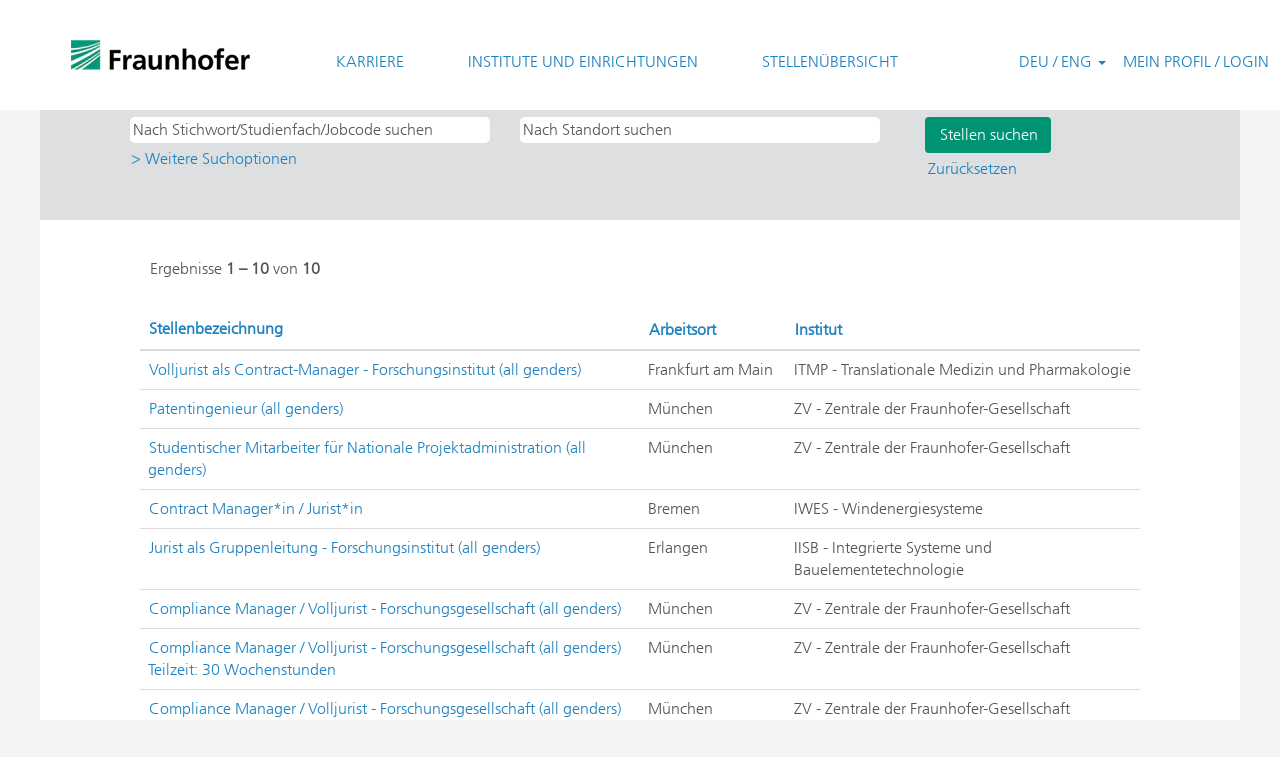

--- FILE ---
content_type: text/html;charset=UTF-8
request_url: https://jobs.fraunhofer.de/search/?createNewAlert=false&q=&optionsFacetsDD_customfield1=&optionsFacetsDD_customfield2=Recht%2F+Patentwesen&optionsFacetsDD_customfield3=&optionsFacetsDD_customfield5=&optionsFacetsDD_customfield4=&locationsearch=&locale=de_DE
body_size: 90523
content:
<!DOCTYPE html>
<html class="html5" xml:lang="de-DE" lang="de-DE" xmlns="http://www.w3.org/1999/xhtml">

        <head>
            <meta http-equiv="X-UA-Compatible" content="IE=edge,chrome=1" />
            <meta http-equiv="Content-Type" content="text/html;charset=UTF-8" />
            <meta http-equiv="Content-Type" content="text/html; charset=utf-8" />
                <meta name="viewport" content="width=device-width, initial-scale=1.0" />
                        <link type="text/css" class="keepscript" rel="stylesheet" href="https://jobs.fraunhofer.de/platform/bootstrap/3.4.8_NES/css/bootstrap.min.css" />
                            <link type="text/css" rel="stylesheet" href="/platform/css/j2w/min/bootstrapV3.global.responsive.min.css?h=906dcb68" />
                            <link type="text/css" rel="stylesheet" href="/platform/csb/css/navbar-fixed-top.css" />
                <script type="text/javascript" src="https://performancemanager5.successfactors.eu/verp/vmod_v1/ui/extlib/jquery_3.5.1/jquery.js"></script>
                <script type="text/javascript" src="https://performancemanager5.successfactors.eu/verp/vmod_v1/ui/extlib/jquery_3.5.1/jquery-migrate.js"></script>
            <script type="text/javascript" src="/platform/js/jquery/jquery-migrate-1.4.1.js"></script>
                    <title>Fraunhofer-Gesellschaft - Stellen</title>

        <meta http-equiv="Content-Type" content="text/html; charset=utf-8" />
        <meta name="keywords" content="Stellen bei Fraunhofer-Gesellschaft, " />
        <meta name="description" content="Bei Fraunhofer-Gesellschaft nach  suchen" />
        <link rel="canonical" href="https://jobs.fraunhofer.de/search/" />
            <meta name="robots" content="noindex" />
                <link type="text/css" rel="stylesheet" href="//rmkcdn.successfactors.com/9645d618/7ce69087-96cb-4299-89ef-9.css" />
                            <link type="text/css" rel="stylesheet" href="/platform/csb/css/customHeader.css?h=906dcb68" />
                            <link type="text/css" rel="stylesheet" href="/platform/css/j2w/min/sitebuilderframework.min.css?h=906dcb68" />
                            <link type="text/css" rel="stylesheet" href="/platform/css/j2w/min/BS3ColumnizedSearch.min.css?h=906dcb68" />
                            <link type="text/css" rel="stylesheet" href="/platform/css/search/BS3ColumnizedSearchHideLabels.css?h=906dcb68" />
                            <link type="text/css" rel="stylesheet" href="/platform/fontawesome4.7/css/font-awesome-4.7.0.min.css?h=906dcb68" /><script type="text/javascript"></script>

        <link rel="shortcut icon" href="//rmkcdn.successfactors.com/9645d618/d5aee878-3c1b-47a5-9355-4.png" type="image/x-icon" />
            <style id="antiClickjack" type="text/css">body{display:none !important;}</style>
            <script type="text/javascript" id="antiClickJackScript">
                if (self === top) {
                    var antiClickjack = document.getElementById("antiClickjack");
                    antiClickjack.parentNode.removeChild(antiClickjack);
                } else {
                    top.location = self.location;
                }
            </script>
        </head>

        <body class="coreCSB search-page body   body" id="body">

        <div id="outershell" class="outershell">

    <div class="cookiePolicy cookiemanager" style="display:none" role="region" aria-labelledby="cookieManagerModalLabel">
        <div class="centered">
                <p>Wir verwenden Cookies, um Ihnen die bestmögliche Erfahrung mit der Website bieten zu können. Ihre Cookie-Einstellungen werden im lokalen Speicher Ihres Browsers gespeichert. Dazu gehören Cookies, die für die Website technisch notwendig sind. Darüber hinaus können Sie frei entscheiden, ob Sie Cookies akzeptieren, und dies jederzeit ändern. Sie können auch Cookies zur Verbesserung der Website-Leistung sowie Cookies zum Anzeigen von Inhalten, die auf Ihre Interessen zugeschnitten sind, ablehnen. Wenn Sie nicht alle Cookies akzeptieren, kann dies Auswirkungen auf Ihre Erfahrung auf der Site und die von uns angebotenen Services haben.</p>
            <button id="cookie-bannershow" tabindex="1" data-toggle="modal" data-target="#cookieManagerModal" class="link cookieSmallBannerButton secondarybutton shadowfocus">
                Cookie-Einstellungen ändern</button>
            <div id="reject-accept-cookiewrapper">
                <button id="cookie-reject" tabindex="1" class="cookieSmallBannerButton cookiemanagerrejectall shadowfocus">
                    Alle Cookies ablehnen</button>
            <button id="cookie-accept" tabindex="1" class="cookieSmallBannerButton cookiemanageracceptall shadowfocus">
                Alle Cookies akzeptieren</button>
            </div>
        </div>
    </div>

    <div id="header" class="custom-header header headermain navbar navbar-default navbar-fixed-top" role="banner">
        <script type="text/javascript">
            //<![CDATA[
            $(function()
            {
                /* Using 'skipLinkSafari' to include CSS styles specific to Safari. */
                if (navigator.userAgent.indexOf('Safari') != -1 && navigator.userAgent.indexOf('Chrome') == -1) {
                    $("#skipLink").attr('class', 'skipLinkSafari');
                }
            });
            //]]>
             $(document).ready(function() {
                $("#skipLink").click(function (e) {
                    e.preventDefault();
                    $("#content").focus().css('outline','none');
                    var offset = $(':target').offset();
                    var fixedHeaderHeight = $("#header").innerHeight();
                    var scrollto = offset.top - fixedHeaderHeight;
                    $('html, body').animate({scrollTop:scrollto}, 0);
                });
              });

        </script>
        <div id="skip">
            <a href="#content" id="skipLink" class="skipLink" title="Zum Hauptinhalt"><span>Zum Hauptinhalt</span></a>
        </div>

        <div class="custom-mobile-header displayM center unmodified backgroundimage">
        <div class="custom-header-content custom-header-row-0">
            <div class="row">

                    <div class="custom-header-row-content custom-header-column-0 col-xs-8 content-align-left content-align-top backgroundcoloraa19f749b0b66c0e" style="padding:0px 0px 0px 0px; height:40px;">

    <div class="customheaderimagecontainer">
            <span title="Fraunhofer Homepage" aria-label="Fraunhofer Homepage" class="custom-header-image backgroundimage4dfcb9df-5fa9-4a4d-8fd0-d unmodified bottomleft customheaderlinkhovercolor" role="img" style="height:40px;">
                <a href="https://www.fraunhofer.de/"></a>
            </span>
    </div>
                    </div>

                    <div class="custom-header-row-content custom-header-column-1 col-xs-4 content-align-right content-align-middle backgroundcoloraa19f749b0b66c0e" style="padding:20px 0px 5px 0px; height:50px;">

    <div class="custom-header-menu backgroundcoloraa19f749b0b66c0e">
                <div class="menu mobile upper">
                    <div class="nav">
                        <div class="dropdown mobile-nav">
                            <a href="#" title="Menü" aria-label="Menü" class="dropdown-toggle" role="button" aria-expanded="false" data-toggle="collapse" data-target="#dropdown-menu-mobile" aria-controls="dropdown-menu-mobile"><span class="mobilelink fa fa-bars"></span></a>
                            
                        </div>
                    </div>
                </div>


    </div>
                    </div>

                <div class="clearfix"></div>
            </div>
        </div>
        
        <div class="menu-items">

    <div class="menu mobile upper">
        <div class="nav">
            <div class="dropdown mobile">
                <ul id="dropdown-menu-mobile" class="dropdown-menu nav-collapse-mobile-4545044f1a2e86b9 backgroundcoloraa19f749b0b66c0e">
        <li class="linkcolor9e84dd09b2dc1b7c linkhovercolor9e84dd09b2dc1b7c customheaderlinkhovercolor9e84dd09b2dc1b7c"><a href="https://www.fraunhofer.de/de/jobs-und-karriere.html" title="KARRIERE" target="_blank">KARRIERE</a></li>
        <li class="linkcolor9e84dd09b2dc1b7c linkhovercolor9e84dd09b2dc1b7c customheaderlinkhovercolor9e84dd09b2dc1b7c"><a href="https://www.fraunhofer.de/de/institute.html" title="INSTITUTE UND EINRICHTUNGEN" target="_blank">INSTITUTE UND EINRICHTUNGEN</a></li>
                </ul>
            </div>
        </div>
    </div>
        </div>
        <div class="custom-header-content custom-header-row-1">
            <div class="row">

                    <div class="custom-header-row-content custom-header-column-0 col-xs-12 content-align-right content-align-middle backgroundcolor6b41a0075bcd3625" style="padding:5px 0px 5px 0px; height:40px;">

    <div class="custom-header-signinLanguage backgroundcolor6b41a0075bcd3625" style="padding: 10px;">
        <div class="inner limitwidth">
            <div class="links" role="list">
                <div class="language node dropdown header-one headerlocaleselector linkhovercoloraa19f749b0b66c0e customheaderlinkhovercoloraa19f749b0b66c0e" role="listitem">
        <a class="dropdown-toggle languageselector fontcoloraa19f749b0b66c0e" style="font-family:customd08bd9fa9d594b8ca4c9b; font-size:16px;" role="button" aria-haspopup="true" aria-expanded="false" data-toggle="dropdown" href="#">DEU / ENG <span class="caret"></span></a>
        <ul role="menu" class="dropdown-menu company-dropdown headerdropdown backgroundcolor6b41a0075bcd3625" onclick=" event.stopPropagation();">
                    <li role="none" class="linkcoloraa19f749b0b66c0e linkhovercoloraa19f749b0b66c0e customheaderlinkhovercoloraa19f749b0b66c0e">
                        <a role="menuitem" href="https://jobs.fraunhofer.de/search/?createNewAlert=false&amp;q=&amp;optionsFacetsDD_customfield1=&amp;optionsFacetsDD_customfield2=Recht%2F+Patentwesen&amp;optionsFacetsDD_customfield3=&amp;optionsFacetsDD_customfield5=&amp;optionsFacetsDD_customfield4=&amp;locationsearch=&amp;locale=de_DE" lang="de-DE">Deutsch (Deutschland)</a>
                    </li>
                    <li role="none" class="linkcoloraa19f749b0b66c0e linkhovercoloraa19f749b0b66c0e customheaderlinkhovercoloraa19f749b0b66c0e">
                        <a role="menuitem" href="https://jobs.fraunhofer.de/search/?createNewAlert=false&amp;q=&amp;optionsFacetsDD_customfield1=&amp;optionsFacetsDD_customfield2=Recht%2F+Patentwesen&amp;optionsFacetsDD_customfield3=&amp;optionsFacetsDD_customfield5=&amp;optionsFacetsDD_customfield4=&amp;locationsearch=&amp;locale=en_US" lang="en-US">English (United States)</a>
                    </li>
        </ul>
                </div>
                    <div class="profile node linkhovercoloraa19f749b0b66c0e customheaderlinkhovercoloraa19f749b0b66c0e" role="listitem">
			<div class="profileWidget">
					<a href="#" onclick="j2w.TC.handleViewProfileAction(event)" xml:lang="de-DE" class="fontcoloraa19f749b0b66c0e" lang="de-DE" style="font-family:customd08bd9fa9d594b8ca4c9b; font-size:16px;">MEIN PROFIL / LOGIN</a>
			</div>
                    </div>
            </div>
        </div>
        <div class="clearfix"></div>
    </div>
                    </div>

                <div class="clearfix"></div>
            </div>
        </div>
        
        <div class="menu-items">
        </div>
        <div class="custom-header-content custom-header-row-2">
            <div class="row">

                    <div class="custom-header-row-content custom-header-column-0 col-xs-4 content-align-left content-align-top backgroundcolor" style="padding:0px 0px 0px 0px; height:px;">
                    </div>

                    <div class="custom-header-row-content custom-header-column-1 col-xs-4 content-align-left content-align-top backgroundcolor" style="padding:0px 0px 0px 0px; height:px;">
                    </div>

                    <div class="custom-header-row-content custom-header-column-2 col-xs-4 content-align-left content-align-top backgroundcolor" style="padding:0px 0px 0px 0px; height:px;">
                    </div>

                <div class="clearfix"></div>
            </div>
        </div>
        
        <div class="menu-items">
        </div>
        <div class="custom-header-content custom-header-row-3">
            <div class="row">

                    <div class="custom-header-row-content custom-header-column-0 col-xs-4 content-align-left content-align-top backgroundcolor" style="padding:0px 0px 0px 0px; height:px;">
                    </div>

                    <div class="custom-header-row-content custom-header-column-1 col-xs-4 content-align-left content-align-top backgroundcolor" style="padding:0px 0px 0px 0px; height:px;">
                    </div>

                    <div class="custom-header-row-content custom-header-column-2 col-xs-4 content-align-left content-align-top backgroundcolor" style="padding:0px 0px 0px 0px; height:px;">
                    </div>

                <div class="clearfix"></div>
            </div>
        </div>
        
        <div class="menu-items">
        </div>
        </div>
        <div class="custom-tablet-header displayT center unmodified backgroundimage">
        <div class="custom-header-content custom-header-row-0">
            <div class="row">

                    <div class="custom-header-row-content custom-header-column-0 col-xs-8 content-align-left content-align-top backgroundcoloraa19f749b0b66c0e" style="padding:0px 0px 0px 0px; height:40px;">

    <div class="customheaderimagecontainer">
            <span title="Fraunhofer Homepage" aria-label="Fraunhofer Homepage" class="custom-header-image backgroundimage4dfcb9df-5fa9-4a4d-8fd0-d unmodified bottomleft customheaderlinkhovercolor" role="img" style="height:40px;">
                <a href="https://www.fraunhofer.de/"></a>
            </span>
    </div>
                    </div>

                    <div class="custom-header-row-content custom-header-column-1 col-xs-4 content-align-right content-align-middle backgroundcoloraa19f749b0b66c0e" style="padding:20px 0px 5px 0px; height:50px;">

    <div class="custom-header-menu backgroundcoloraa19f749b0b66c0e">
                <div class="limitwidth">
                    <div class="menu tablet upper">
                        <div class="nav">
                            <div class="dropdown mobile-nav">
                                <a href="#" title="Menü" aria-label="Menü" class="dropdown-toggle" role="button" aria-expanded="false" data-toggle="collapse" data-target="#dropdown-menu-tablet" aria-controls="dropdown-menu-tablet"><span class="mobilelink fa fa-bars"></span></a>
                                
                            </div>
                        </div>
                    </div>
                </div>


    </div>
                    </div>

                <div class="clearfix"></div>
            </div>
        </div>
        
        <div class="menu-items">

    <div class="menu tablet upper">
        <div class="nav">
            <div class="dropdown tablet">
                <ul id="dropdown-menu-tablet" class="dropdown-menu nav-collapse-tablet-4545044f1a2e86b9 backgroundcoloraa19f749b0b66c0e">
        <li class="linkcolor9e84dd09b2dc1b7c linkhovercolor9e84dd09b2dc1b7c customheaderlinkhovercolor9e84dd09b2dc1b7c"><a href="https://www.fraunhofer.de/de/jobs-und-karriere.html" title="KARRIERE" target="_blank">KARRIERE</a></li>
        <li class="linkcolor9e84dd09b2dc1b7c linkhovercolor9e84dd09b2dc1b7c customheaderlinkhovercolor9e84dd09b2dc1b7c"><a href="https://www.fraunhofer.de/de/institute.html" title="INSTITUTE UND EINRICHTUNGEN" target="_blank">INSTITUTE UND EINRICHTUNGEN</a></li>
                </ul>
            </div>
        </div>
    </div>
        </div>
        <div class="custom-header-content custom-header-row-1">
            <div class="row">

                    <div class="custom-header-row-content custom-header-column-0 col-xs-12 content-align-right content-align-middle backgroundcolor6b41a0075bcd3625" style="padding:5px 0px 5px 0px; height:40px;">

    <div class="custom-header-signinLanguage backgroundcolor6b41a0075bcd3625" style="padding: 10px;">
        <div class="inner limitwidth">
            <div class="links" role="list">
                <div class="language node dropdown header-one headerlocaleselector linkhovercoloraa19f749b0b66c0e customheaderlinkhovercoloraa19f749b0b66c0e" role="listitem">
        <a class="dropdown-toggle languageselector fontcoloraa19f749b0b66c0e" style="font-family:customd08bd9fa9d594b8ca4c9b; font-size:16px;" role="button" aria-haspopup="true" aria-expanded="false" data-toggle="dropdown" href="#">DEU / ENG <span class="caret"></span></a>
        <ul role="menu" class="dropdown-menu company-dropdown headerdropdown backgroundcolor6b41a0075bcd3625" onclick=" event.stopPropagation();">
                    <li role="none" class="linkcoloraa19f749b0b66c0e linkhovercoloraa19f749b0b66c0e customheaderlinkhovercoloraa19f749b0b66c0e">
                        <a role="menuitem" href="https://jobs.fraunhofer.de/search/?createNewAlert=false&amp;q=&amp;optionsFacetsDD_customfield1=&amp;optionsFacetsDD_customfield2=Recht%2F+Patentwesen&amp;optionsFacetsDD_customfield3=&amp;optionsFacetsDD_customfield5=&amp;optionsFacetsDD_customfield4=&amp;locationsearch=&amp;locale=de_DE" lang="de-DE">Deutsch (Deutschland)</a>
                    </li>
                    <li role="none" class="linkcoloraa19f749b0b66c0e linkhovercoloraa19f749b0b66c0e customheaderlinkhovercoloraa19f749b0b66c0e">
                        <a role="menuitem" href="https://jobs.fraunhofer.de/search/?createNewAlert=false&amp;q=&amp;optionsFacetsDD_customfield1=&amp;optionsFacetsDD_customfield2=Recht%2F+Patentwesen&amp;optionsFacetsDD_customfield3=&amp;optionsFacetsDD_customfield5=&amp;optionsFacetsDD_customfield4=&amp;locationsearch=&amp;locale=en_US" lang="en-US">English (United States)</a>
                    </li>
        </ul>
                </div>
                    <div class="profile node linkhovercoloraa19f749b0b66c0e customheaderlinkhovercoloraa19f749b0b66c0e" role="listitem">
			<div class="profileWidget">
					<a href="#" onclick="j2w.TC.handleViewProfileAction(event)" xml:lang="de-DE" class="fontcoloraa19f749b0b66c0e" lang="de-DE" style="font-family:customd08bd9fa9d594b8ca4c9b; font-size:16px;">MEIN PROFIL / LOGIN</a>
			</div>
                    </div>
            </div>
        </div>
        <div class="clearfix"></div>
    </div>
                    </div>

                <div class="clearfix"></div>
            </div>
        </div>
        
        <div class="menu-items">
        </div>
        <div class="custom-header-content custom-header-row-2">
            <div class="row">

                    <div class="custom-header-row-content custom-header-column-0 col-xs-4 content-align-left content-align-top backgroundcolor" style="padding:0px 0px 0px 0px; height:px;">
                    </div>

                    <div class="custom-header-row-content custom-header-column-1 col-xs-4 content-align-left content-align-top backgroundcolor" style="padding:0px 0px 0px 0px; height:px;">
                    </div>

                    <div class="custom-header-row-content custom-header-column-2 col-xs-4 content-align-left content-align-top backgroundcolor" style="padding:0px 0px 0px 0px; height:px;">
                    </div>

                <div class="clearfix"></div>
            </div>
        </div>
        
        <div class="menu-items">
        </div>
        <div class="custom-header-content custom-header-row-3">
            <div class="row">

                    <div class="custom-header-row-content custom-header-column-0 col-xs-4 content-align-left content-align-top backgroundcolor" style="padding:0px 0px 0px 0px; height:px;">
                    </div>

                    <div class="custom-header-row-content custom-header-column-1 col-xs-4 content-align-left content-align-top backgroundcolor" style="padding:0px 0px 0px 0px; height:px;">
                    </div>

                    <div class="custom-header-row-content custom-header-column-2 col-xs-4 content-align-left content-align-top backgroundcolor" style="padding:0px 0px 0px 0px; height:px;">
                    </div>

                <div class="clearfix"></div>
            </div>
        </div>
        
        <div class="menu-items">
        </div>
        </div>
        <div class="custom-desktop-header displayD center unmodified backgroundimage" role="navigation" aria-label="Header">
        <div class="custom-header-content custom-header-row-0">
            <div class="row">

                    <div class="custom-header-row-content custom-header-column-0 col-xs-3 content-align-left content-align-top backgroundcoloraa19f749b0b66c0e" style="padding:0px 0px 0px 0px; height:110px;">

    <div class="customheaderimagecontainer">
            <span title="Fraunhofer Homepage" aria-label="Fraunhofer Homepage" class="custom-header-image backgroundimage4dfcb9df-5fa9-4a4d-8fd0-d unmodified center customheaderlinkhovercolor" role="img" style="height:110px;">
                <a href="https://www.fraunhofer.de/"></a>
            </span>
    </div>
                    </div>

                    <div class="custom-header-row-content custom-header-column-1 col-xs-6 content-align-left content-align-middle backgroundcoloraa19f749b0b66c0e" style="padding:20px 0px 5px 0px; height:50px;">

    <div class="custom-header-menu backgroundcoloraa19f749b0b66c0e">
                <div class="limitwidth">
                    <div class="menu desktop upper">
                        <div class="inner">
                            <ul class="nav nav-pills" role="list">
        <li class="linkcolor9e84dd09b2dc1b7c linkhovercolor9e84dd09b2dc1b7c customheaderlinkhovercolor9e84dd09b2dc1b7c"><a href="https://www.fraunhofer.de/de/jobs-und-karriere.html" title="KARRIERE" target="_blank">KARRIERE</a></li>
        <li class="linkcolor9e84dd09b2dc1b7c linkhovercolor9e84dd09b2dc1b7c customheaderlinkhovercolor9e84dd09b2dc1b7c"><a href="https://www.fraunhofer.de/de/institute.html" title="INSTITUTE UND EINRICHTUNGEN" target="_blank">INSTITUTE UND EINRICHTUNGEN</a></li>
        <li class="linkcolor9e84dd09b2dc1b7c linkhovercolor9e84dd09b2dc1b7c customheaderlinkhovercolor9e84dd09b2dc1b7c"><a href="https://jobs.fraunhofer.de/search/" title="STELLENÜBERSICHT">STELLENÜBERSICHT</a></li>
                            </ul>
                        </div>
                    </div>
                </div>


    </div>
                    </div>

                    <div class="custom-header-row-content custom-header-column-2 col-xs-3 content-align-right content-align-middle backgroundcoloraa19f749b0b66c0e" style="padding:20px 0px 5px 0px; height:50px;">

    <div class="custom-header-signinLanguage backgroundcoloraa19f749b0b66c0e" style="padding: 10px;">
        <div class="inner limitwidth">
            <div class="links" role="list">
                <div class="language node dropdown header-one headerlocaleselector linkhovercolor9e84dd09b2dc1b7c customheaderlinkhovercolor9e84dd09b2dc1b7c" role="listitem">
        <a class="dropdown-toggle languageselector fontcolor9e84dd09b2dc1b7c" style="font-family:customd08bd9fa9d594b8ca4c9b; font-size:16px;" role="button" aria-haspopup="true" aria-expanded="false" data-toggle="dropdown" href="#">DEU / ENG <span class="caret"></span></a>
        <ul role="menu" class="dropdown-menu company-dropdown headerdropdown backgroundcoloraa19f749b0b66c0e" onclick=" event.stopPropagation();">
                    <li role="none" class="linkcolor9e84dd09b2dc1b7c linkhovercolor9e84dd09b2dc1b7c customheaderlinkhovercolor9e84dd09b2dc1b7c">
                        <a role="menuitem" href="https://jobs.fraunhofer.de/search/?createNewAlert=false&amp;q=&amp;optionsFacetsDD_customfield1=&amp;optionsFacetsDD_customfield2=Recht%2F+Patentwesen&amp;optionsFacetsDD_customfield3=&amp;optionsFacetsDD_customfield5=&amp;optionsFacetsDD_customfield4=&amp;locationsearch=&amp;locale=de_DE" lang="de-DE">Deutsch (Deutschland)</a>
                    </li>
                    <li role="none" class="linkcolor9e84dd09b2dc1b7c linkhovercolor9e84dd09b2dc1b7c customheaderlinkhovercolor9e84dd09b2dc1b7c">
                        <a role="menuitem" href="https://jobs.fraunhofer.de/search/?createNewAlert=false&amp;q=&amp;optionsFacetsDD_customfield1=&amp;optionsFacetsDD_customfield2=Recht%2F+Patentwesen&amp;optionsFacetsDD_customfield3=&amp;optionsFacetsDD_customfield5=&amp;optionsFacetsDD_customfield4=&amp;locationsearch=&amp;locale=en_US" lang="en-US">English (United States)</a>
                    </li>
        </ul>
                </div>
                    <div class="profile node linkhovercolor9e84dd09b2dc1b7c customheaderlinkhovercolor9e84dd09b2dc1b7c" role="listitem">
			<div class="profileWidget">
					<a href="#" onclick="j2w.TC.handleViewProfileAction(event)" xml:lang="de-DE" class="fontcolor9e84dd09b2dc1b7c" lang="de-DE" style="font-family:customd08bd9fa9d594b8ca4c9b; font-size:16px;">MEIN PROFIL / LOGIN</a>
			</div>
                    </div>
            </div>
        </div>
        <div class="clearfix"></div>
    </div>
                    </div>

                <div class="clearfix"></div>
            </div>
        </div>
        
        <div class="menu-items">
        </div>
        <div class="custom-header-content custom-header-row-1">
            <div class="row">

                    <div class="custom-header-row-content custom-header-column-0 col-xs-3 content-align-left content-align-top backgroundcolor" style="padding:0px 0px 0px 0px; height:px;">
                    </div>

                    <div class="custom-header-row-content custom-header-column-1 col-xs-3 content-align-left content-align-top backgroundcolor" style="padding:0px 0px 0px 0px; height:px;">
                    </div>

                    <div class="custom-header-row-content custom-header-column-2 col-xs-3 content-align-left content-align-top backgroundcolor" style="padding:0px 0px 0px 0px; height:px;">
                    </div>

                    <div class="custom-header-row-content custom-header-column-3 col-xs-3 content-align-left content-align-top backgroundcolor" style="padding:0px 0px 0px 0px; height:px;">
                    </div>

                <div class="clearfix"></div>
            </div>
        </div>
        
        <div class="menu-items">
        </div>
        </div>
    </div>
        
        <script type="text/javascript">
            //<![CDATA[
                $(document).on('resizeFixedHeader', function () {
                    $('#fixedHeaderInlineStyle').remove();
                    $("<style type='text/css' id='fixedHeaderInlineStyle'>@media only screen and (min-width: 767px) { body { padding-top: " + $('#header').outerHeight(true) + "px;} }</style>").appendTo("head");
                }).trigger('resizeFixedHeader');
                $(window).on( "ready", function() {
                    $(document).trigger('resizeFixedHeader');
                });
                $(window).on( "load", function() {
                    $(document).trigger('resizeFixedHeader');
                });
            //]]>
        </script>
            <div id="innershell" class="innershell">
                <div id="content" tabindex="-1" class="content" role="main">
                    <div class="inner">
            <div class="breadcrumbtrail">
                <nav aria-label="Breadcrumb">
                    <ul class="breadcrumb">
                        <li><a href="/">Startseite</a></li>
                                        <li aria-hidden="true"><span class="divider">|</span></li>
                                        <li class="active" aria-current="page"> bei Fraunhofer-Gesellschaft<span class="sr-only">(aktuelle Seite)</span></li>
                    </ul>
                </nav>
            </div>
            <h1 class="keyword-title">Suchergebnisse für<span class="securitySearchQuery"> "Recht&#x2f;&#x20;Patentwesen".</span>
            </h1>
        <div id="search-wrapper">

        <div class="well well-small searchwell">
            <form class="form-inline jobAlertsSearchForm" name="keywordsearch" method="get" action="/search/" xml:lang="de-DE" lang="de-DE" style="margin: 0;" role="search">
                <input name="createNewAlert" type="hidden" value="false" />
                <div class="container-fluid">
                    <div class="row columnizedSearchForm">
                        <div class="column col-md-9">
                            <div class="fieldContainer row">
                                    <div class="col-md-6 rd-keywordsearch">
                                            <span class="lbl" aria-hidden="true">Nach Stichwort/Studienfach/Jobcode suchen</span>

                                        <i class="keywordsearch-icon"></i>
                                        <input type="text" class="keywordsearch-q columnized-search" name="q" placeholder="Nach Stichwort/Studienfach/Jobcode suchen" maxlength="50" aria-label="Nach Stichwort/Studienfach/Jobcode suchen" />

                                    </div>
                                    <div class="col-md-6 rd-locationsearch">
                                            <span class="lbl" aria-hidden="true">Nach Standort suchen</span>

                                        <i class="locationsearch-icon"></i>
                                        <input type="text" class="keywordsearch-locationsearch columnized-search" name="locationsearch" placeholder="Nach Standort suchen" maxlength="50" aria-label="Nach Standort suchen" />
                                    </div>
                            </div>
                                <div class="row optionsLink optionsLink-padding">
            <span>
                
                <a href="javascript:void(0)" rel="advance" role="button" id="options-search" class="search-option-link btn-link" aria-controls="moreOptionsDiv" data-toggle="collapse" aria-expanded="false" data-moreOptions="&gt; Weitere Suchoptionen" data-lessOptions="Weniger Optionen anzeigen" data-target=".optionsDiv">&gt; Weitere Suchoptionen</a>
            </span>
                                </div>
            <div>
                <div id="moreOptionsDiv" style="" class="optionsDiv collapse">

                    <div id="optionsFacetLoading" class="optionsFacetLoading" aria-live="assertive">
                            <span>Laden...</span>
                    </div>
                    <div id="optionsFacetValues" class="optionsFacetValues" style="display:none" tabindex="-1">
                        <hr aria-hidden="true" />
                        <div id="newFacets" style="padding-bottom: 5px" class="row">
                                <div class="optionsFacet col-md-4">
                                    <div class="row">
                                        <label id="optionsFacetsDD_customfield1_label" class="optionsFacet optionsFacet-label" for="optionsFacetsDD_customfield1">
                                            Einstiegslevel
                                        </label>
                                    </div>
                                    <select id="optionsFacetsDD_customfield1" name="optionsFacetsDD_customfield1" class="optionsFacet-select optionsFacetsDD_customfield1 form-control-100">
                                        <option value="">Alle</option>
                                    </select>
                                </div>
                                <div class="optionsFacet col-md-4">
                                    <div class="row">
                                        <label id="optionsFacetsDD_customfield2_label" class="optionsFacet optionsFacet-label" for="optionsFacetsDD_customfield2">
                                            Tätigkeitsbereich
                                        </label>
                                    </div>
                                    <select id="optionsFacetsDD_customfield2" name="optionsFacetsDD_customfield2" class="optionsFacet-select optionsFacetsDD_customfield2 form-control-100">
                                        <option value="">Alle</option>
                                    </select>
                                </div>
                                <div class="optionsFacet col-md-4">
                                    <div class="row">
                                        <label id="optionsFacetsDD_customfield3_label" class="optionsFacet optionsFacet-label" for="optionsFacetsDD_customfield3">
                                            Promotionsabsicht
                                        </label>
                                    </div>
                                    <select id="optionsFacetsDD_customfield3" name="optionsFacetsDD_customfield3" class="optionsFacet-select optionsFacetsDD_customfield3 form-control-100">
                                        <option value="">Alle</option>
                                    </select>
                                </div>
                                <div class="optionsFacet col-md-4">
                                    <div class="row">
                                        <label id="optionsFacetsDD_customfield5_label" class="optionsFacet optionsFacet-label" for="optionsFacetsDD_customfield5">
                                            Bundesland
                                        </label>
                                    </div>
                                    <select id="optionsFacetsDD_customfield5" name="optionsFacetsDD_customfield5" class="optionsFacet-select optionsFacetsDD_customfield5 form-control-100">
                                        <option value="">Alle</option>
                                    </select>
                                </div>
                                <div class="optionsFacet col-md-4">
                                    <div class="row">
                                        <label id="optionsFacetsDD_customfield4_label" class="optionsFacet optionsFacet-label" for="optionsFacetsDD_customfield4">
                                            Institute und Einrichtungen
                                        </label>
                                    </div>
                                    <select id="optionsFacetsDD_customfield4" name="optionsFacetsDD_customfield4" class="optionsFacet-select optionsFacetsDD_customfield4 form-control-100">
                                        <option value="">Alle</option>
                                    </select>
                                </div>
                                <div class="optionsFacet col-md-4">
                                    <div class="row">
                                        <label id="optionsFacetsDD_lang_label" class="optionsFacet optionsFacet-label" for="optionsFacetsDD_lang">
                                            Sprache
                                        </label>
                                    </div>
                                    <select id="optionsFacetsDD_lang" name="optionsFacetsDD_lang" class="optionsFacet-select optionsFacetsDD_lang form-control-100">
                                        <option value="">Alle</option>
                                    </select>
                                </div>
                        </div>
                    </div>
                </div>
            </div>
                        </div>
                        <div class="rd-searchbutton col-md-2">
                            <div class="row emptylabelsearchspace labelrow">
                                 
                            </div>
                            <div class="row">
                                <div class="col-md-12 col-sm-12 col-xs-12 search-submit">
                                            <input type="submit" class="btn keywordsearch-button" value="Stellen suchen" />
                                </div>
                                    <div class="search-clear-wrapper">
                                        <a role="button" href="" class="search-clear-button btn-link">Zurücksetzen</a>
                                    </div>
                            </div>
                        </div>
                    </div>

                </div>
            </form>
        </div>
                    <div class="row clearfix">
                    </div>
        </div>
                <div class="pagination-top clearfix">

        <div class="paginationShell clearfix" xml:lang="de-DE" lang="de-DE">
                    <div class="well well-lg pagination-well pagination">
                        <div class="pagination-label-row">
                            <span class="paginationLabel" aria-label="Ergebnisse 1 – 10">Ergebnisse <b>1 – 10</b> von <b>10</b></span>
                            <span class="srHelp" style="font-size:0px">Seite 1 von 1</span>
                        </div>
                    </div>
        </div>
                </div>

            <div class="searchResultsShell">
				<table id="searchresults" class="searchResults full table table-striped table-hover" cellpadding="0" cellspacing="0" aria-label="Suchergebnisse für Recht&amp;#x2f;&amp;#x20;Patentwesen. Seite 1 von 1, Ergebnisse 1 bis 10 von 10">
					<thead>
                            <tr id="search-results-header">
											<th id="hdrTitle" aria-sort="none" scope="col" width="50%">
												<span class="jobTitle">
													<a id="hdrTitleButton" class="jobTitle sort" role="button" href="/search/?q=&amp;sortColumn=sort_title&amp;sortDirection=desc&amp;optionsFacetsDD_customfield2=Recht%2F+Patentwesen#hdrTitleButton">Stellenbezeichnung
													</a>
												</span>
											</th>
											<th id="hdrShifttype" aria-sort="none" scope="col" width="30px" class="hidden-phone">
												<span class="jobShifttype">
													<a id="hdrShifttypeButton" role="button" href="/search/?q=&amp;sortColumn=sort_shifttype&amp;sortDirection=desc&amp;optionsFacetsDD_customfield2=Recht%2F+Patentwesen#hdrShifttypeButton">Arbeitsort
													</a>
												</span>
											</th>
											<th id="hdrFacility" aria-sort="none" scope="col" width="30px" class="hidden-phone">
												<span class="jobFacility">
													<a id="hdrFacilityButton" role="button" href="/search/?q=&amp;sortColumn=sort_facility&amp;sortDirection=desc&amp;optionsFacetsDD_customfield2=Recht%2F+Patentwesen#hdrFacilityButton">Institut
													</a>
												</span>
											</th>
                            </tr>
                    </thead>
                    <tbody>

                            <tr class="data-row">
                                                <td class="colTitle" headers="hdrTitle">
													<span class="jobTitle hidden-phone">
														<a href="/job/Frankfurt-am-Main-Volljurist-als-Contract-Manager-Forschungsinstitut-%28all-genders%29-60528/1287022101/" class="jobTitle-link">Volljurist als Contract-Manager - Forschungsinstitut (all genders)</a>
													</span>
                                                    <div class="jobdetail-phone visible-phone">
                                                                    <span class="jobTitle visible-phone">
                                                                        <a class="jobTitle-link" href="/job/Frankfurt-am-Main-Volljurist-als-Contract-Manager-Forschungsinstitut-%28all-genders%29-60528/1287022101/">Volljurist als Contract-Manager - Forschungsinstitut (all genders)</a>
                                                                    </span>
                                                                    <span class="jobShifttype visible-phone">Frankfurt am Main</span>
                                                                    <span class="jobFacility visible-phone">ITMP - Translationale Medizin und Pharmakologie</span>
                                                    </div>
                                                </td>
											<td class="colShifttype hidden-phone" headers="hdrShifttype">
												<span class="jobShifttype">Frankfurt am Main</span>
											</td>
											<td class="colFacility hidden-phone" headers="hdrFacility">
												<span class="jobFacility">ITMP - Translationale Medizin und Pharmakologie</span>
											</td>
                            </tr>

                            <tr class="data-row">
                                                <td class="colTitle" headers="hdrTitle">
													<span class="jobTitle hidden-phone">
														<a href="/job/M%C3%BCnchen-Patentingenieur-%28all-genders%29-80686/1283329101/" class="jobTitle-link">Patentingenieur (all genders)</a>
													</span>
                                                    <div class="jobdetail-phone visible-phone">
                                                                    <span class="jobTitle visible-phone">
                                                                        <a class="jobTitle-link" href="/job/M%C3%BCnchen-Patentingenieur-%28all-genders%29-80686/1283329101/">Patentingenieur (all genders)</a>
                                                                    </span>
                                                                    <span class="jobShifttype visible-phone">München</span>
                                                                    <span class="jobFacility visible-phone">ZV - Zentrale der Fraunhofer-Gesellschaft</span>
                                                    </div>
                                                </td>
											<td class="colShifttype hidden-phone" headers="hdrShifttype">
												<span class="jobShifttype">München</span>
											</td>
											<td class="colFacility hidden-phone" headers="hdrFacility">
												<span class="jobFacility">ZV - Zentrale der Fraunhofer-Gesellschaft</span>
											</td>
                            </tr>

                            <tr class="data-row">
                                                <td class="colTitle" headers="hdrTitle">
													<span class="jobTitle hidden-phone">
														<a href="/job/M%C3%BCnchen-Studentischer-Mitarbeiter-f%C3%BCr-Nationale-Projektadministration-%28all-genders%29-80686/1283332701/" class="jobTitle-link">Studentischer Mitarbeiter für Nationale Projektadministration (all genders)</a>
													</span>
                                                    <div class="jobdetail-phone visible-phone">
                                                                    <span class="jobTitle visible-phone">
                                                                        <a class="jobTitle-link" href="/job/M%C3%BCnchen-Studentischer-Mitarbeiter-f%C3%BCr-Nationale-Projektadministration-%28all-genders%29-80686/1283332701/">Studentischer Mitarbeiter für Nationale Projektadministration (all genders)</a>
                                                                    </span>
                                                                    <span class="jobShifttype visible-phone">München</span>
                                                                    <span class="jobFacility visible-phone">ZV - Zentrale der Fraunhofer-Gesellschaft</span>
                                                    </div>
                                                </td>
											<td class="colShifttype hidden-phone" headers="hdrShifttype">
												<span class="jobShifttype">München</span>
											</td>
											<td class="colFacility hidden-phone" headers="hdrFacility">
												<span class="jobFacility">ZV - Zentrale der Fraunhofer-Gesellschaft</span>
											</td>
                            </tr>

                            <tr class="data-row">
                                                <td class="colTitle" headers="hdrTitle">
													<span class="jobTitle hidden-phone">
														<a href="/job/Bremen-Contract-Managerin-Juristin-28359/1282598701/" class="jobTitle-link">Contract Manager*in / Jurist*in</a>
													</span>
                                                    <div class="jobdetail-phone visible-phone">
                                                                    <span class="jobTitle visible-phone">
                                                                        <a class="jobTitle-link" href="/job/Bremen-Contract-Managerin-Juristin-28359/1282598701/">Contract Manager*in / Jurist*in</a>
                                                                    </span>
                                                                    <span class="jobShifttype visible-phone">Bremen</span>
                                                                    <span class="jobFacility visible-phone">IWES - Windenergiesysteme</span>
                                                    </div>
                                                </td>
											<td class="colShifttype hidden-phone" headers="hdrShifttype">
												<span class="jobShifttype">Bremen</span>
											</td>
											<td class="colFacility hidden-phone" headers="hdrFacility">
												<span class="jobFacility">IWES - Windenergiesysteme</span>
											</td>
                            </tr>

                            <tr class="data-row">
                                                <td class="colTitle" headers="hdrTitle">
													<span class="jobTitle hidden-phone">
														<a href="/job/Erlangen-Jurist-als-Gruppenleitung-Forschungsinstitut-%28all-genders%29-91058/1276256501/" class="jobTitle-link">Jurist als Gruppenleitung - Forschungsinstitut (all genders)</a>
													</span>
                                                    <div class="jobdetail-phone visible-phone">
                                                                    <span class="jobTitle visible-phone">
                                                                        <a class="jobTitle-link" href="/job/Erlangen-Jurist-als-Gruppenleitung-Forschungsinstitut-%28all-genders%29-91058/1276256501/">Jurist als Gruppenleitung - Forschungsinstitut (all genders)</a>
                                                                    </span>
                                                                    <span class="jobShifttype visible-phone">Erlangen</span>
                                                                    <span class="jobFacility visible-phone">IISB - Integrierte Systeme und Bauelementetechnologie</span>
                                                    </div>
                                                </td>
											<td class="colShifttype hidden-phone" headers="hdrShifttype">
												<span class="jobShifttype">Erlangen</span>
											</td>
											<td class="colFacility hidden-phone" headers="hdrFacility">
												<span class="jobFacility">IISB - Integrierte Systeme und Bauelementetechnologie</span>
											</td>
                            </tr>

                            <tr class="data-row">
                                                <td class="colTitle" headers="hdrTitle">
													<span class="jobTitle hidden-phone">
														<a href="/job/M%C3%BCnchen-Compliance-Manager-Volljurist-Forschungsgesellschaft-%28all-genders%29-80686/1275391801/" class="jobTitle-link">Compliance Manager / Volljurist - Forschungsgesellschaft (all genders)</a>
													</span>
                                                    <div class="jobdetail-phone visible-phone">
                                                                    <span class="jobTitle visible-phone">
                                                                        <a class="jobTitle-link" href="/job/M%C3%BCnchen-Compliance-Manager-Volljurist-Forschungsgesellschaft-%28all-genders%29-80686/1275391801/">Compliance Manager / Volljurist - Forschungsgesellschaft (all genders)</a>
                                                                    </span>
                                                                    <span class="jobShifttype visible-phone">München</span>
                                                                    <span class="jobFacility visible-phone">ZV - Zentrale der Fraunhofer-Gesellschaft</span>
                                                    </div>
                                                </td>
											<td class="colShifttype hidden-phone" headers="hdrShifttype">
												<span class="jobShifttype">München</span>
											</td>
											<td class="colFacility hidden-phone" headers="hdrFacility">
												<span class="jobFacility">ZV - Zentrale der Fraunhofer-Gesellschaft</span>
											</td>
                            </tr>

                            <tr class="data-row">
                                                <td class="colTitle" headers="hdrTitle">
													<span class="jobTitle hidden-phone">
														<a href="/job/M%C3%BCnchen-Compliance-Manager-Volljurist-Forschungsgesellschaft-%28all-genders%29-Teilzeit-30-Wochenstunden-80686/1275129901/" class="jobTitle-link">Compliance Manager / Volljurist - Forschungsgesellschaft (all genders) Teilzeit: 30 Wochenstunden</a>
													</span>
                                                    <div class="jobdetail-phone visible-phone">
                                                                    <span class="jobTitle visible-phone">
                                                                        <a class="jobTitle-link" href="/job/M%C3%BCnchen-Compliance-Manager-Volljurist-Forschungsgesellschaft-%28all-genders%29-Teilzeit-30-Wochenstunden-80686/1275129901/">Compliance Manager / Volljurist - Forschungsgesellschaft (all genders) Teilzeit: 30 Wochenstunden</a>
                                                                    </span>
                                                                    <span class="jobShifttype visible-phone">München</span>
                                                                    <span class="jobFacility visible-phone">ZV - Zentrale der Fraunhofer-Gesellschaft</span>
                                                    </div>
                                                </td>
											<td class="colShifttype hidden-phone" headers="hdrShifttype">
												<span class="jobShifttype">München</span>
											</td>
											<td class="colFacility hidden-phone" headers="hdrFacility">
												<span class="jobFacility">ZV - Zentrale der Fraunhofer-Gesellschaft</span>
											</td>
                            </tr>

                            <tr class="data-row">
                                                <td class="colTitle" headers="hdrTitle">
													<span class="jobTitle hidden-phone">
														<a href="/job/M%C3%BCnchen-Compliance-Manager-Volljurist-Forschungsgesellschaft-%28all-genders%29-Teilzeit-24-Wochenstunden-80686/1275168601/" class="jobTitle-link">Compliance Manager / Volljurist - Forschungsgesellschaft (all genders) Teilzeit: 24 Wochenstunden</a>
													</span>
                                                    <div class="jobdetail-phone visible-phone">
                                                                    <span class="jobTitle visible-phone">
                                                                        <a class="jobTitle-link" href="/job/M%C3%BCnchen-Compliance-Manager-Volljurist-Forschungsgesellschaft-%28all-genders%29-Teilzeit-24-Wochenstunden-80686/1275168601/">Compliance Manager / Volljurist - Forschungsgesellschaft (all genders) Teilzeit: 24 Wochenstunden</a>
                                                                    </span>
                                                                    <span class="jobShifttype visible-phone">München</span>
                                                                    <span class="jobFacility visible-phone">ZV - Zentrale der Fraunhofer-Gesellschaft</span>
                                                    </div>
                                                </td>
											<td class="colShifttype hidden-phone" headers="hdrShifttype">
												<span class="jobShifttype">München</span>
											</td>
											<td class="colFacility hidden-phone" headers="hdrFacility">
												<span class="jobFacility">ZV - Zentrale der Fraunhofer-Gesellschaft</span>
											</td>
                            </tr>

                            <tr class="data-row">
                                                <td class="colTitle" headers="hdrTitle">
													<span class="jobTitle hidden-phone">
														<a href="/job/M%C3%BCnchen-Volljuristin-Vertragsrecht-Forschung-%28mit-M%C3%B6glichkeit-zur-Zulassung-als-Syndikusanw%C3%A4ltin%29-80686/1261561201/" class="jobTitle-link">Volljurist*in - Vertragsrecht - Forschung (mit Möglichkeit zur Zulassung als Syndikusanwält*in)</a>
													</span>
                                                    <div class="jobdetail-phone visible-phone">
                                                                    <span class="jobTitle visible-phone">
                                                                        <a class="jobTitle-link" href="/job/M%C3%BCnchen-Volljuristin-Vertragsrecht-Forschung-%28mit-M%C3%B6glichkeit-zur-Zulassung-als-Syndikusanw%C3%A4ltin%29-80686/1261561201/">Volljurist*in - Vertragsrecht - Forschung (mit Möglichkeit zur Zulassung als Syndikusanwält*in)</a>
                                                                    </span>
                                                                    <span class="jobShifttype visible-phone">München</span>
                                                                    <span class="jobFacility visible-phone">ZV - Zentrale der Fraunhofer-Gesellschaft</span>
                                                    </div>
                                                </td>
											<td class="colShifttype hidden-phone" headers="hdrShifttype">
												<span class="jobShifttype">München</span>
											</td>
											<td class="colFacility hidden-phone" headers="hdrFacility">
												<span class="jobFacility">ZV - Zentrale der Fraunhofer-Gesellschaft</span>
											</td>
                            </tr>

                            <tr class="data-row">
                                                <td class="colTitle" headers="hdrTitle">
													<span class="jobTitle hidden-phone">
														<a href="/job/M%C3%BCnchen-Volljuristin-Lizenz-und-IP-Vertr%C3%A4ge-80686/1235653501/" class="jobTitle-link">Volljurist*in Lizenz- und IP-Verträge</a>
													</span>
                                                    <div class="jobdetail-phone visible-phone">
                                                                    <span class="jobTitle visible-phone">
                                                                        <a class="jobTitle-link" href="/job/M%C3%BCnchen-Volljuristin-Lizenz-und-IP-Vertr%C3%A4ge-80686/1235653501/">Volljurist*in Lizenz- und IP-Verträge</a>
                                                                    </span>
                                                                    <span class="jobShifttype visible-phone">München</span>
                                                                    <span class="jobFacility visible-phone">ZV - Zentrale der Fraunhofer-Gesellschaft</span>
                                                    </div>
                                                </td>
											<td class="colShifttype hidden-phone" headers="hdrShifttype">
												<span class="jobShifttype">München</span>
											</td>
											<td class="colFacility hidden-phone" headers="hdrFacility">
												<span class="jobFacility">ZV - Zentrale der Fraunhofer-Gesellschaft</span>
											</td>
                            </tr>
                    </tbody>

                </table>
            </div>

            <script src="/platform/js/jquery/jquery.watermark.js" type="text/javascript"></script>
            <script type="text/javascript">jQuery(function($){$('#title').watermark('Stellenbezeichnung');
$('#shifttype').watermark('Arbeitsort');
$('#facility').watermark('Institut');
$('#title').watermark('Stellenbezeichnung');
$('#facility').watermark('Institut');
$('#date').watermark('Datum (TT.MM.JJ)');
$('#distance').watermark('');
});
            </script>
                    </div>
                </div>
            </div>

    <div id="footer" role="contentinfo">
        <div id="footerRowTop" class="footer footerRow">
            <div class="container ">

    <div id="footerInnerLinksSocial" class="row">
        <ul class="inner links" role="list">
                    <li><a href="https://www.fraunhofer.de/de/datenschutzerklaerung.html" title="DATENSCHUTZERKLÄRUNG" target="_blank">DATENSCHUTZERKLÄRUNG</a></li>
                    <li><a href="https://www.fraunhofer.de/de/impressum.html" title="IMPRESSUM" target="_blank">IMPRESSUM</a></li>
                    <li><a href="#cookieManagerModal" role="button" title="MANAGER FÜR COOKIE-EINSTELLUNGEN" data-target="#cookieManagerModal" data-toggle="modal">MANAGER FÜR COOKIE-EINSTELLUNGEN</a></li>
        </ul>
            <div class="rightfloat">
                    <ul class="disclaimer social-links" role="list">
                                <li class="social-icons">
                                        <a href="http://www.facebook.de/fraunhofer.karriere" class="social-icon btn-facebook" target="_blank" aria-label="Besuchen Sie unsere Facebook-Seite" aria-description="Wird auf einer neuen Registerkarte geöffnet." title="facebook">
                                            <svg width="48px" height="48px" viewBox="0 0 24 24">
                                                <path fill="#ffffff" id="facebook1" d="M12 2.03998C6.5 2.03998 2 6.52998 2 12.06C2 17.06 5.66 21.21 10.44 21.96V14.96H7.9V12.06H10.44V9.84998C10.44 7.33998 11.93 5.95998 14.22 5.95998C15.31 5.95998 16.45 6.14998 16.45 6.14998V8.61998H15.19C13.95 8.61998 13.56 9.38998 13.56 10.18V12.06H16.34L15.89 14.96H13.56V21.96C15.9164 21.5878 18.0622 20.3855 19.6099 18.57C21.1576 16.7546 22.0054 14.4456 22 12.06C22 6.52998 17.5 2.03998 12 2.03998Z"></path>
                                            </svg>
                                    </a>
                                </li>
                                <li class="social-icons">
                                        <a href="http://www.linkedin.com/company/389224" class="social-icon btn-linkedin" target="_blank" aria-label="Folgen Sie uns auf LinkedIn" aria-description="Wird auf einer neuen Registerkarte geöffnet." title="linkedin">
                                            <svg width="48px" height="48px" viewBox="0 0 48 48">
                                                <path fill="#ffffff" id="linkedin1" d="M41,4.1H7A2.9,2.9,0,0,0,4,7V41.1A2.9,2.9,0,0,0,7,44H41a2.9,2.9,0,0,0,2.9-2.9V7A2.9,2.9,0,0,0,41,4.1Zm-25.1,34h-6v-19h6Zm-3-21.6A3.5,3.5,0,0,1,9.5,13a3.4,3.4,0,0,1,6.8,0A3.5,3.5,0,0,1,12.9,16.5ZM38,38.1H32.1V28.8c0-2.2,0-5-3.1-5s-3.5,2.4-3.5,4.9v9.4H19.6v-19h5.6v2.6h.1a6.2,6.2,0,0,1,5.6-3.1c6,0,7.1,3.9,7.1,9.1Z"></path>
                                            </svg>
                                    </a>
                                </li>
                                <li class="social-icons">
                                        <a href="http://www.instagram.com/fraunhofer.karriere" class="social-icon btn-instagram" target="_blank" aria-label="Folgen Sie uns auf Instagram" aria-description="Wird auf einer neuen Registerkarte geöffnet." title="instagram">
                                            <svg fill="#ffffff" width="48px" height="48px" viewBox="0 0 32 32"><path id="instagram1" d="M20.445 5h-8.891A6.559 6.559 0 0 0 5 11.554v8.891A6.559 6.559 0 0 0 11.554 27h8.891a6.56 6.56 0 0 0 6.554-6.555v-8.891A6.557 6.557 0 0 0 20.445 5zm4.342 15.445a4.343 4.343 0 0 1-4.342 4.342h-8.891a4.341 4.341 0 0 1-4.341-4.342v-8.891a4.34 4.34 0 0 1 4.341-4.341h8.891a4.342 4.342 0 0 1 4.341 4.341l.001 8.891z"></path><path d="M16 10.312c-3.138 0-5.688 2.551-5.688 5.688s2.551 5.688 5.688 5.688 5.688-2.551 5.688-5.688-2.55-5.688-5.688-5.688zm0 9.163a3.475 3.475 0 1 1-.001-6.95 3.475 3.475 0 0 1 .001 6.95zM21.7 8.991a1.363 1.363 0 1 1-1.364 1.364c0-.752.51-1.364 1.364-1.364z"></path></svg>
                                    </a>
                                </li>
                                <li class="social-icons">
                                        <a href="http://www.xing.com/companies/fraunhofergesellschaft" class="social-icon btn-xing" target="_blank" aria-label="Finden Sie uns auf Xing" aria-description="Wird auf einer neuen Registerkarte geöffnet." title="xing">
                                            <svg width="48px" height="48px" viewBox="0 0 24 24">
                                                <path fill="#ffffff" id="xing1" d="M20.462 3.23c.153 0 .307.078.384.155a.49.49 0 0 1 0 .461l-6.077 10.77 3.846 7.076a.49.49 0 0 1 0 .462.588.588 0 0 1-.384.154h-2.77c-.384 0-.615-.308-.769-.539l-3.923-7.154C11 14.308 16.923 3.77 16.923 3.77c.154-.307.385-.538.77-.538h2.769zM8.923 7c.385 0 .615.308.77.538l1.922 3.308c-.153.154-3 5.23-3 5.23-.153.232-.384.54-.769.54H5.154a.588.588 0 0 1-.385-.154.49.49 0 0 1 0-.462l2.846-5.154-1.846-3.23a.49.49 0 0 1 0-.462A.588.588 0 0 1 6.154 7h2.77z"></path>
                                            </svg>
                                    </a>
                                </li>
                                <li class="social-icons">
                                        <a href="http://www.youtube.de/fraunhoferkarriere" class="social-icon btn-youtube" target="_blank" aria-label="Besuchen Sie unseren YouTube-Kanal" aria-description="Wird auf einer neuen Registerkarte geöffnet." title="youtube">
                                            <svg width="48px" height="48px" viewBox="0 0 24 24">
                                                <path fill="#ffffff" id="youtube1" d="M19.67 8.14002C19.5811 7.7973 19.4028 7.48433 19.1533 7.23309C18.9038 6.98185 18.5921 6.80134 18.25 6.71001C16.176 6.4654 14.0883 6.35517 12 6.38001C9.91174 6.35517 7.82405 6.4654 5.75001 6.71001C5.40793 6.80134 5.09622 6.98185 4.84674 7.23309C4.59725 7.48433 4.41894 7.7973 4.33001 8.14002C4.10282 9.41396 3.99236 10.706 4.00001 12C3.99198 13.3007 4.10244 14.5994 4.33001 15.88C4.42355 16.2172 4.60391 16.5239 4.85309 16.7696C5.10226 17.0153 5.41153 17.1913 5.75001 17.28C7.82405 17.5246 9.91174 17.6349 12 17.61C14.0883 17.6349 16.176 17.5246 18.25 17.28C18.5885 17.1913 18.8978 17.0153 19.1469 16.7696C19.3961 16.5239 19.5765 16.2172 19.67 15.88C19.8976 14.5994 20.008 13.3007 20 12C20.0077 10.706 19.8972 9.41396 19.67 8.14002ZM10.36 14.39V9.63001L14.55 12L10.36 14.38V14.39Z"></path>
                                            </svg>
                                    </a>
                                </li>
                    </ul>
            </div>
        </div>
            </div>
        </div>

        <div id="footerRowBottom" class="footer footerRow">
            <div class="container ">
                    <p>© 2026</p>
            </div>
        </div>
    </div>
        </div>
    
    <style>
        .onoffswitch .onoffswitch-inner:before {
            content: "Ja";
        }
        .onoffswitch .onoffswitch-inner:after {
            content: "Nein";
        }

    </style>
    <div class="outershell cookiemanageroutershell">
        <div class="modal fade cookiemanager" data-keyboard="true" data-backdrop="static" id="cookieManagerModal" tabindex="-1" role="dialog" aria-labelledby="cookieManagerModalLabel">
            <div class="modal-dialog modal-lg modal-dialog-centered styled">

                
                <div class="modal-content">
                    <div class="modal-header" aria-live="assertive">
                        <button type="button" class="close" data-dismiss="modal" aria-label="close"><span aria-hidden="true">×</span></button>
                        <h2 class="modal-title text-center" id="cookieManagerModalLabel">Manager für Cookie-Einwilligungen</h2>
                    </div>
                    <div class="modal-body">
                        <div id="cookie-info" class="cookie-info">
                                <p>Wenn Sie eine Website besuchen, kann diese Informationen zu Ihrem Browser - meistens in Form von Cookies - speichern und abrufen. Da wir Ihr Recht auf Privatsphäre respektieren, können Sie bestimmte Cookies ablehnen. Wenn Sie jedoch bestimmte Cookies blockieren, kann sich dies negativ auf Ihre Erfahrung auf der Site und die von uns angebotenen Services auswirken.</p>
                        </div>
                        <div id="action-block" class="action-block">
                            <div id="requiredcookies">
                                <div class="row display-table">
                                    <div class="col-sm-10 display-table-cell">
                                        <div class="title-section">
                                            <h3 class="title" id="reqtitle">Notwendige Cookies</h3>
                                            <div id="reqdescription">
                                                    <p>Diese Cookies sind für die Verwendung dieser Website erforderlich und können nicht deaktiviert werden.</p>
                                            </div>
                                        </div>
                                    </div>
                                    <div class="col-sm-2 display-table-cell">
                                        <div class="toggle-group cookietoggle">
                                            <input type="checkbox" role="switch" class="cookiecheckbox" name="req-cookies-switch-1" id="req-cookies-switch-1" checked="" onclick="return false;" aria-labelledby="reqtitle" disabled="disabled" />
                                            
                                            <label for="req-cookies-switch-1"></label>
                                            <div class="onoffswitch" aria-hidden="true">
                                                <div class="onoffswitch-label">
                                                    <div class="onoffswitch-inner"></div>
                                                    <div class="onoffswitch-switch"></div>
                                                </div>
                                            </div>
                                        </div>
                                    </div>
                                </div>
                                <div class="row">
                                    <div class="col-sm-12">
                                        <button data-toggle="collapse" data-target="#requiredcookies-config" class="arrow-toggle link linkfocusborder" aria-label="Notwendige Cookies Mehr Details anzeigen">
                                            <i class="glyphicon glyphicon-chevron-right"></i>
                                            <i class="glyphicon glyphicon-chevron-down"></i>
                                            Mehr Details anzeigen
                                        </button>

                                        <div id="requiredcookies-config" class="collapse">
                                            <table class="table">
                                                <caption>Notwendige Cookies</caption>
                                                <thead>
                                                <tr>
                                                    <th scope="col" class="col-sm-2">Anbieter</th>
                                                    <th scope="col" class="col-sm-9">Beschreibung</th>
                                                    <th scope="col" class="col-sm-1"><span class="pull-right">Aktiviert</span></th>
                                                </tr>
                                                </thead>
                                                <tbody>
                                                    <tr>
                                                        <th scope="row">SAP as service provider</th>
                                                        <td id="SAPasserviceproviderreqdescription">
                                                            <div role="region" aria-label="SAP as service provider-Beschreibung">Wir verwenden die folgenden Sitzungs-Cookies, die alle für die Funktionsfähigkeit der Website erforderlich sind:<br /><ul><li>"route" wird für Sitzungs-Stickiness verwendet</li><li>"careerSiteCompanyId" wird verwendet, um die Anforderung an das richtige Rechenzentrum zu senden</li><li>"JSESSIONID" wird während der Sitzung auf dem Gerät des Besuchers abgelegt, damit der Server den Besucher identifizieren kann</li><li>"Load balancer cookie" (tatsächlicher Cookie-Name kann abweichen) verhindert, dass ein Besucher von einer Instanz zu einer anderen springt</li></ul>
                                                            </div>
                                                        </td>
                                                        <td>
                                                            <div class="toggle-group cookietoggle">
                                                                
                                                                <input type="checkbox" role="switch" class="cookiecheckbox" data-usercountrytype="optin" id="req-cookies-switch-2" checked="" onclick="return false;" disabled="disabled" aria-label="Cookies vom Anbieter SAPasserviceprovider sind notwendig und können nicht deaktiviert werden." />
                                                                <label for="req-cookies-switch-2"></label>
                                                                <div class="onoffswitch" aria-hidden="true">
                                                                    <div class="onoffswitch-label">
                                                                        <div class="onoffswitch-inner"></div>
                                                                        <div class="onoffswitch-switch"></div>
                                                                    </div>
                                                                </div>
                                                            </div>
                                                        </td>
                                                    </tr>
                                                </tbody>
                                            </table>
                                        </div>
                                    </div>
                                </div>
                            </div>
                                <hr class="splitter" />
                                <div id="functionalcookies">
                                    <div class="row display-table">
                                        <div class="col-sm-10 display-table-cell">
                                            <div class="title-section">
                                                <h3 class="title" id="funtitle">Funktionale Cookies</h3>
                                                <div id="fundescription">
                                                        <p>Diese Cookies sorgen für eine bessere Kundenerfahrung auf dieser Site. So können Anmeldedetails gespeichert werden, und die Videoleistung kann optimiert werden. Sie liefern uns Informationen darüber, wie unsere Site verwendet wird. Sie können diese Cookies jederzeit akzeptieren oder ablehnen. Beachten Sie, dass bestimmte Funktionen, die diese Drittanbieter zu Verfügung stellen, beeinträchtigt werden können, wenn Sie diese Cookies nicht akzeptieren.</p>
                                                </div>
                                            </div>
                                        </div>
                                        <div class="col-sm-2 display-table-cell">
                                            <div class="toggle-group cookietoggle">
                                                <input type="checkbox" role="switch" class="cookiecheckbox" name="fun-cookies-switch-1" id="fun-cookies-switch-1" onchange="changeFunSwitches()" checked="" tabindex="0" aria-label="Einwilligung für alle Funktionale Cookies" />
                                                <label for="fun-cookies-switch-1"></label>
                                                <div class="onoffswitch" aria-hidden="true">
                                                    <div class="onoffswitch-label">
                                                        <div class="onoffswitch-inner"></div>
                                                        <div class="onoffswitch-switch"></div>
                                                    </div>
                                                </div>
                                            </div>
                                        </div>
                                    </div>
                                    <div class="row">
                                        <div class="col-sm-12">
                                            <button data-toggle="collapse" data-target="#functionalcookies-switch" class="arrow-toggle link linkfocusborder" aria-label="Funktionale Cookies Mehr Details anzeigen">
                                                <i class="glyphicon glyphicon-chevron-right"></i>
                                                <i class="glyphicon glyphicon-chevron-down"></i>
                                                Mehr Details anzeigen
                                            </button>

                                            <div id="functionalcookies-switch" class="collapse">
                                                <table class="table">
                                                    <caption>Funktionale Cookies</caption>
                                                    <thead>
                                                    <tr>
                                                        <th scope="col" class="col-sm-2">Anbieter</th>
                                                        <th scope="col" class="col-sm-9">Beschreibung</th>
                                                        <th scope="col" class="col-sm-1"><span class="pull-right">Aktiviert</span></th>
                                                    </tr>
                                                    </thead>
                                                    <tbody>
                                                        <tr>
                                                            <th scope="row">Vimeo</th>
                                                            <td id="Vimeofundescription">
                                                                <div role="region" aria-label="Vimeo-Beschreibung">Vimeo ist eine Serviceplattform zur Bereitstellung und zum Teilen von Videos. Wenn Sie die Vimeo-Cookies ablehnen, können Sie keine Vimeo-Videos anschauen und nicht damit interagieren.<br /><a href="https://vimeo.com/cookie_policy" target="_blank" title="opens in new window or tab">Cookie-Richtlinie</a><br /><a href="https://vimeo.com/privacy" target="_blank" title="opens in new window or tab">Datenschutzrichtlinie</a><br /><a href="https://vimeo.com/terms" target="_blank" title="opens in new window or tab">Nutzungsbedingungen</a>
                                                                </div>
                                                            </td>
                                                            <td>
                                                                <div class="toggle-group cookietoggle">
                                                                    <input type="checkbox" role="switch" class="cookiecheckbox funcookiescheckbox" id="funcookieswitchVimeo" checked="" tabindex="0" data-provider="vimeo" onchange="changeOneFunSwitch()" aria-label="Einwilligung für Cookies vom Anbieter Vimeo" />
                                                                    <label for="funcookieswitchVimeo"></label>
                                                                    <div class="onoffswitch" aria-hidden="true">
                                                                        <div class="onoffswitch-label">
                                                                            <div class="onoffswitch-inner"></div>
                                                                            <div class="onoffswitch-switch"></div>
                                                                        </div>
                                                                    </div>
                                                                </div>
                                                            </td>
                                                        </tr>
                                                    </tbody>
                                                </table>
                                            </div>
                                        </div>
                                    </div>
                                </div>
                                <hr class="splitter" />
                                <div id="advertisingcookies">
                                    <div class="row display-table">
                                        <div class="col-sm-10 display-table-cell">
                                            <div class="title-section">
                                                <h3 class="title" id="advtitle">Werbe-Cookies</h3>
                                                <div id="advdescription">
                                                        <p>Mit diesen Cookies werden Anzeigen bereitgestellt, die für Ihre Interessen relevant sind. Sie können jederzeit frei wählen, ob Sie diese Cookies akzeptieren oder ablehnen. Beachten Sie, dass bestimmte Funktionen, die diese Drittanbieter zur Verfügung stellen, beeinträchtigt werden können, wenn Sie diese Cookies nicht akzeptieren.</p>
                                                </div>
                                            </div>
                                        </div>
                                        <div class="col-sm-2 display-table-cell">
                                            <div class="toggle-group cookietoggle">
                                                <input type="checkbox" role="switch" class="cookiecheckbox" name="adv-cookies-switch-1" id="adv-cookies-switch-1" onchange="changeAdvSwitches()" checked="" tabindex="0" aria-label="Einwilligung für alle Werbe-Cookies" />
                                                <label for="adv-cookies-switch-1"></label>
                                                <div class="onoffswitch" aria-hidden="true">
                                                    <div class="onoffswitch-label">
                                                        <div class="onoffswitch-inner"></div>
                                                        <div class="onoffswitch-switch"></div>
                                                    </div>
                                                </div>
                                            </div>
                                        </div>
                                    </div>
                                    <div class="row">
                                        <div class="col-sm-12">
                                            <button data-toggle="collapse" data-target="#advertisingcookies-switch" class="arrow-toggle link linkfocusborder" aria-label="Werbe-Cookies Mehr Details anzeigen">
                                                <i class="glyphicon glyphicon-chevron-right"></i>
                                                <i class="glyphicon glyphicon-chevron-down"></i>
                                                Mehr Details anzeigen
                                            </button>

                                            <div id="advertisingcookies-switch" class="collapse">
                                                <table class="table">
                                                    <caption>Werbe-Cookies</caption>
                                                    <thead>
                                                    <tr>
                                                        <th scope="col" class="col-sm-2">Anbieter</th>
                                                        <th scope="col" class="col-sm-9">Beschreibung</th>
                                                        <th scope="col" class="col-sm-1"><span class="pull-right">Aktiviert</span></th>
                                                    </tr>
                                                    </thead>
                                                    <tbody>
                                                        <tr>
                                                            <th scope="row">AddThis</th>
                                                            <td id="AddThisadvdescription">
                                                                <div role="region" aria-label="AddThis-Beschreibung">Google Analytics ist ein Webanalysedienst, der von Google angeboten wird und der den Verkehr auf der Website nachverfolgt und meldet.<br /><a href="https://policies.google.com/technologies/cookies" target="_blank" title="opens in new window or tab">Cookie-Informationen</a><br /><a href="https://policies.google.com/privacy" target="_blank" title="opens in new window or tab">Datenschutzrichtlinie</a><br /><a href="https://policies.google.com/terms" target="_blank" title="opens in new window or tab">Nutzungsbedingungen</a>
                                                                </div>
                                                            </td>
                                                            <td>
                                                                <div class="toggle-group cookietoggle">
                                                                    <input type="checkbox" role="switch" class="cookiecheckbox advcookiescheckbox" id="advcookieswitchAddThis" checked="" tabindex="0" data-provider="googleAnalytics" onchange="changeOneAdvSwitch()" aria-label="Einwilligung für Cookies vom Anbieter AddThis" />
                                                                    <label for="advcookieswitchAddThis"></label>
                                                                    <div class="onoffswitch" aria-hidden="true">
                                                                        <div class="onoffswitch-label">
                                                                            <div class="onoffswitch-inner"></div>
                                                                            <div class="onoffswitch-switch"></div>
                                                                        </div>
                                                                    </div>
                                                                </div>
                                                            </td>
                                                        </tr>
                                                    </tbody>
                                                </table>
                                            </div>
                                        </div>
                                    </div>
                                </div>
                        </div>
                    </div>
                    <div class="modal-footer">
                        <button tabindex="1" type="button" class="link btn-default pull-left shadowfocus" id="cookiemanageracceptselected" data-dismiss="modal">Meine Auswahl bestätigen
                        </button>
                        <div style="float:right">
                            <button tabindex="1" type="button" id="cookiemanagerrejectall" class="shadowfocus btn-primary cookiemanagerrejectall" data-dismiss="modal">Alle Cookies ablehnen</button>
                        <button tabindex="1" type="button" id="cookiemanageracceptall" class="shadowfocus btn-primary cookiemanageracceptall" data-dismiss="modal">Alle Cookies akzeptieren</button>
                        </div>
                    </div>
                </div>
            </div>
        </div>
    </div>
					<script type="text/javascript" class="keepscript" src="https://jobs.fraunhofer.de/platform/js/j2w/min/j2w.cookiemanagershared.min.js?h=906dcb68"></script>
					<script type="text/javascript" src="/platform/js/j2w/min/j2w.cookiemanager.min.js?h=906dcb68"></script>
            <script class="keepscript" src="https://jobs.fraunhofer.de/platform/bootstrap/3.4.8_NES/js/lib/dompurify/purify.min.js" type="text/javascript"></script>
            <script class="keepscript" src="https://jobs.fraunhofer.de/platform/bootstrap/3.4.8_NES/js/bootstrap.min.js" type="text/javascript"></script><script type="text/javascript"></script>
		<script type="text/javascript">
		//<![CDATA[
			$(function() 
			{
				var ctid = '89de9a6e-a559-46bc-8ae9-99f2cbe73c47';
				var referrer = '';
				var landing = document.location.href;
				var brand = '';
				$.ajax({ url: '/services/t/l'
						,data: 'referrer='+ encodeURIComponent(referrer)
								+ '&ctid=' + ctid 
								+ '&landing=' + encodeURIComponent(landing)
								+ '&brand=' + brand
						,dataType: 'json'
						,cache: false
						,success: function(){}
				});
			});
		//]]>
		</script>
        <script type="text/javascript">
            //<![CDATA[
            $(function() {
                $('input:submit,button:submit').each(function(){
                    var submitButton = $(this);
                    if(submitButton.val() == '') submitButton.val('');
                });

                $('input, textarea').placeholder();
            });
            //]]>
        </script>
					<script type="text/javascript" src="/platform/js/localized/strings_de_DE.js?h=906dcb68"></script>
					<script type="text/javascript" src="/platform/js/j2w/min/j2w.core.min.js?h=906dcb68"></script>
					<script type="text/javascript" src="/platform/js/j2w/min/j2w.tc.min.js?h=906dcb68"></script>

		<script type="text/javascript">
			//<![CDATA[
				j2w.init({
					"cookiepolicy"   : 3,
					"useSSL"         : true,
					"isUsingSSL"     : true,
					"isResponsive"   : true,
					"categoryId"     : 0,
					"siteTypeId"     : 1,
					"ssoCompanyId"   : 'fraunhofer',
					"ssoUrl"         : 'https://career5.successfactors.eu',
					"passwordRegEx"  : '^(?=.{6,20}$)(?!.*(.)\\1{3})(?=.*([\\d]|[^\\w\\d\\s]))(?=.*[A-Za-z])(?!.*[\\u007F-\\uFFFF\\s])',
					"emailRegEx"     : '^(?![+])(?=([a-zA-Z0-9\\\'.+!_-])+[@]([a-zA-Z0-9]|[a-zA-Z0-9][a-zA-Z0-9.-]*[a-zA-Z0-9])[.]([a-zA-Z]){1,63}$)(?!.*[\\u007F-\\uFFFF\\s,])(?!.*[.]{2})',
					"hasATSUserID"	 : false,
					"useCASWorkflow" : true,
					"brand"          : "",
					"dpcsStateValid" : true
					,       'q'              : '',       'location'       : '',       'locationsearch' : '',       'geolocation'  : '',       'locale'         : 'de_DE'
				});

				j2w.TC.init({
					"seekConfig" : {
						"url" : 'https\x3A\x2F\x2Fwww.seek.com.au\x2Fapi\x2Fiam\x2Foauth2\x2Fauthorize',
						"id"  : 'successfactors12',
						"advertiserid" : ''
					}
				});

				$.ajaxSetup({
					cache   : false,
					headers : {
						"X-CSRF-Token" : "4685859c-f5e3-4055-b0f2-560599869415"
					}
				});
			//]]>
		</script>
					<script type="text/javascript" src="/platform/js/search/search.js?h=906dcb68"></script>
					<script type="text/javascript" src="/platform/js/j2w/min/j2w.user.min.js?h=906dcb68"></script>
					<script type="text/javascript" src="/platform/js/j2w/min/j2w.agent.min.js?h=906dcb68"></script>
        
        <script type="text/javascript" src="/platform/js/jquery/js.cookie-2.2.1.min.js"></script>
        <script type="text/javascript" src="/platform/js/jquery/jquery.lightbox_me.js"></script>
        <script type="text/javascript" src="/platform/js/jquery/jquery.placeholder.2.0.7.min.js"></script>
        <script type="text/javascript" src="/js/override.js?locale=de_DE&amp;i=347590388"></script>
        <script type="text/javascript">
            const jobAlertSpans = document.querySelectorAll("[data-testid=jobAlertSpanText]");
            jobAlertSpans?.forEach((jobEl) => {
              jobEl.textContent = window?.jsStr?.tcjobresultscreatejobalertsdetailstext || "";
            });
        </script>
					<script type="text/javascript" src="/platform/js/j2w/min/j2w.apply.min.js?h=906dcb68"></script>
					<script type="text/javascript" src="/platform/js/j2w/min/options-search.min.js?h=906dcb68"></script>
            <script type="application/javascript">
                //<![CDATA[
                var j2w = j2w || {};
                j2w.search = j2w.search || {};
                j2w.search.options = {
                    isOpen: true,
                    facets: ["customfield1","customfield2","customfield3","customfield5","customfield4","lang"],
                    showPicklistAllLocales : false
                };
                //]]>
            </script>
		</body>
    </html>